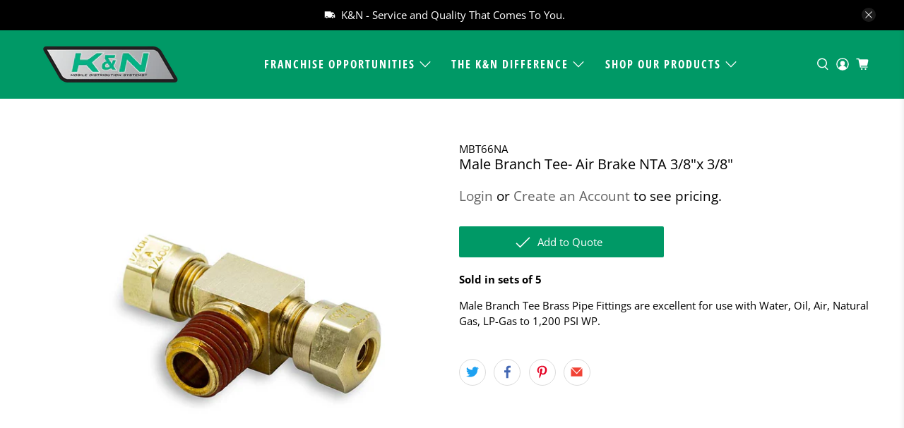

--- FILE ---
content_type: application/javascript; charset=utf-8
request_url: https://searchanise-ef84.kxcdn.com/preload_data.9v9U2O0H2T.js
body_size: 2895
content:
window.Searchanise.preloadedSuggestions=['3/8 x 3/8 x 3/8','brass fitting','hose clamp','battery terminals','drill bit','heat shrink tubing','heat shrink','butt connector','fuse holder','cable ties','battery cable','pop rivet','cable tie','brass pipe fitting','composite push-to-connect','cut off wheels','cloth roll','bolt bin','bolt assortments','butt splice','grease fitting','bulk head','zip ties','non insulated','brake tubing','4 gauge wire','hose barb','terminal pin','trailer plug','split loom','nylon tubing','hex bolts','scotch brite','3m roloc','copper lug','drill bit set','light bulbs','composite fittings','cotter pin','union tee','worm gear liner clamps','nylon lock nut','grinding wheels','heat shrink terminal','fuse e','male pipe','stainless screws','drill bit sets','counter sunk','roloc disc','stainless steel screw','light bulb','bolt ben','spade terminal','butt con','battery connectors','pipe thread','heat shrink terminals','ring terminal','male plug','1/4 x 1/4 x 1/4','stand wire','cotter pin 1/8','cotter pin 3/32','10 hex head','prestomatic elbow','ub drill','roll pins','lack pipe','1/2 x 1 1/2 bolt','thread lock','weather pack','stainless steel bolt','5/16 fine thread','battery terminal nut','6 ga terminal','brass push-to-connect','non-insulated terminals','all thread','air tee','parts boxes','fender washer','wire brush','wire nuts','parrallel wire','wire terminals','pop rivets','cotter pin 5/32','bolt bin stand','unibit step','female push terminal','amp breaker','solder pellets','set screw','air fittings','push on','automotive fuses','male branch','fine thread grade 8','trailer wire','parts box','metric bolt','spade terminals','wire brushes','nylon terminals','pipe bushing','rubber hose','air hose','18ga wire','hair pin','cotter pin 3/16','closed end','teflon tape','bc red','grease fittings','fine nut','90 male swivel','crimper tool','12 gauge wire','air tubing','tubing nylon','socket head','flat head','4 gauge butt','marine wire','flare cap','sheet metal screws','brass pipe','air line','1/2 x 2 3/4 bolt','stainless steel machine screws','step drill','mini fuses','5/8 lock nut','penetrating oil','contact cleaner','spring pins','copper terminals','flap disc','rapid grind','bridge pin','lock uts','tek screws','5/16 x 1 grade 8 bolt','lock nut','cotter pin 1/16','female push','counter sink','12/10ga nylon','wire rack','uni bit','thread seal','battery nut','wire loom','h11 bulbs','pig tail','hole saws','drain cock','on air brake','nylon ring','male tee','red wire','dynagrey silicone','cable ties 18 lb','battery terminal','air fitting','prestomatic tee','hex head','quick coupler body','battery bolt','x4b terminal','ring seal','black jobber','fine thread','gasket maker','rubber coated clamps','stand off','male run tee','frame clips','gr 8 uss bolts hex hd c/s 1/2','1/4 x 1/4 x 3/8','hex plug','nipple tee','3m flap wheel','male 90 elbow','dot brass fitting','electrical tape','drill bits','rubber grommets','air brake brass tee','toggle switch','16-14 butt splice','quick connect','heat shrink terminal assortment','prestomatic union','electrical plug','tool set','fuse block','3m wheel','cotter pin 7/64','bolts bin','push to connect','air quick','cut off wheel','wing nuts','terminal connectors','brass air','hack saw blades','2 gauge stud','composite t','atc fuse holder','male to female','bit display','metric lock nuts','parts cleaner','head plug','brass coupling','7/16 grade 8 bolts','3/4 grade 8 bolts','brass pipe nipples','composite fittings so','universal end','nylon spade','wire grommets','hose mender','hex plug 1/8','micro fuse','switch a','anaerobic gasket','silicone hose','flap wheel','heavy duty','male brass 45','fender washers','weather pack crimper','composite fitting','air fittings connect','push on air','heat shrink butt connectors','atm fuses','flange bolts','machine screws','parts bins','momentary switch','union prestomatic','maxi blade','t bolt','hose clamp assortment','long nipple','bridge pins','1/2 lock nut','shrink thin','knotted wire wheel','quick coupler','4 gauge ring terminal','ub bit','constant torque','male connector air brake nta 1/4"x 3/8','10mm bolt','maxi fuses','18ga pin','heat shrink ring terminals','air coupler','battery terminal-crimp','brass valve','14 gauge wire','brass tee 3/8','tek screw','dynagrey rtv','2 way wire','roll pin assortment','brass assortments','female j-case','plug pipe','contact us','cut off','wire wheel','battery lug','heat shrink terminals assortment','3m tape','grinding wheel','l bolts','gr 8 sae flat washers','bell reduce','rubber coated clamps 1/2"id w 1/4','log in','flat washers','air brake tubing','bolt bi','pipe adapter','hitch pin','rue ring','street tee','mount clamp','18ga connector','22/18ga male','hole saw','countersink these','non-insulated butt splice','40 amp fuse','sealed at','bolt stand','terminal housing','pin hinges','red tape','vinyl butt connector','vinyl male','heatshrink push on','blue butt','brake system','14 thread nylon lock nuts','fuse assortments','nylon female','1/2 ball valve','brake clean','h 11 bulbs','connector y','weather pack tool','male branch tee','brass 90-degree','bolts and lock nuts','fuses for a','battery terminal protector','self-tapping type','ac kit','composite union','50 amp on','flared fitting','trailer socket','trailer bracket','24v relays','non butt','nta nut','cables ties','copper lugs 1 gauge 1/4','copper 2 gauge 1/4','wafer head','socket head cap','step bits','br relays','cable tie mount','gw 412 rg','brass reduce','hex head 3/4','heatshrink spade','male tab','cutting applications','shut off','brass adapter','brass cap','u bolt','10 24 head screw','alligator clips','brass nipples','tube brass','10 amp mini','butt connector 12','spade to','heavy truck','heat shrink 3/4','2 pin quick','quick disconnects','handle brushes','tool brush','red gel','wafer head screws phillips black','black wafer 10','steel wool','primary wire','flare union','7 way socket','hydraulic sealant','tex screws','heat shrink 18','lug nuts','trailer plugs','dynatex gel','dynatex copper','multi purpose','cloth loom','k n','hex cap 1/4 20','drill bits 1/2','drill bits 3/8','ppt screws','5/8 hex nuts','battery stud','flare fitting','metal boxes','sj cord','male terminals','air fittings prestomatic','copper lugs','cloth abrasive','stainless tubing','drill bit 5/8','metric hex bolts','bosch relays','prestomatic male run tee','1/4 x 20 x 1','tube tool','torque bit','butt connectors','shrink butt connectors','trailer cable','butane torch','dielectric grease','nylon hose','weather pack female 18','air line tee','fuel line','zip tie 15','zip tie','hose clamp 10','red threadlocker','plumbing caps','emory cloth','flange bolt','gr 8 uss bolts hex hd c/s','end mill','electrical bin','solder connector','step ub','1/2 to 5/8 fitting','2ga wire','4 awg wire','scotchbrite roloc disc','brake cleaner','fmm fuses','pipe plugs','3/8 x 3/8 x 1/4 branch','rack all thread','elek-tro-cut cloth','rubber mount','4g parallel','how does it cost','1/4 x 1/4 coupler','y4c terminal','batter cables','coupler body','in area','mini a fuse','glad hand','r2 c10hs','1/2 lock n','of wire','mini fuse','ac compressor','15 amp fuse','copper tubing','3/4 x 1 bolt','12 ga 3 conductor','4 conductors-wht/brn/yel/grn','6 x 3 sheet metal screw','brass long nipples','1/4 brass tees','corrosion inhibitor','acorn nut','block spade','lag bolts','battery cable 4/0','silicone lubricant','pvc vinyl tape','battery clean','booster clamp','marine cable','shrink butt','grind wheel','cotter pins','flared elbow','female bullet','3m 80 grade','lubricant spray','white lithium grease','electric tape','connector sc','spring pin','14 ga wire','16mm bolt','heat shrink assortment','booster cable','threadlocker gel','b 8chs','marine cable 4','fuse blocks','glass fuse','terminal assortments','on off switches','green corps cut off wheel','steel cable clamp','transfer compound','3m scotch','cup brush','fmm fuse','tee connector','terminal assortment','brass tees','tek ss','18ga pin wire','run tee','10ga butt splice','cover wire','16mm cap screw','inch bolt','3 wire plug','grade 8 uss bolt','insulated spade','oxygen copper','nylon butt connector','female prestomatic','4 gauge battery cable','45 elbow prestomatic','3m roloc 36','butt splice w/heatshrink','pvc tape','male bullet','spray lub','vibration mount','brass plug','5/8 lock washer','the construction','m10 bolts','brass union tees','6 ga wire','molded rubber','gr 8 lock nuts','t fitting','3m scotch brite br','at fuses','7 way plug','black pipe','flat head sheet metal screw','wire rope','at fuse'];